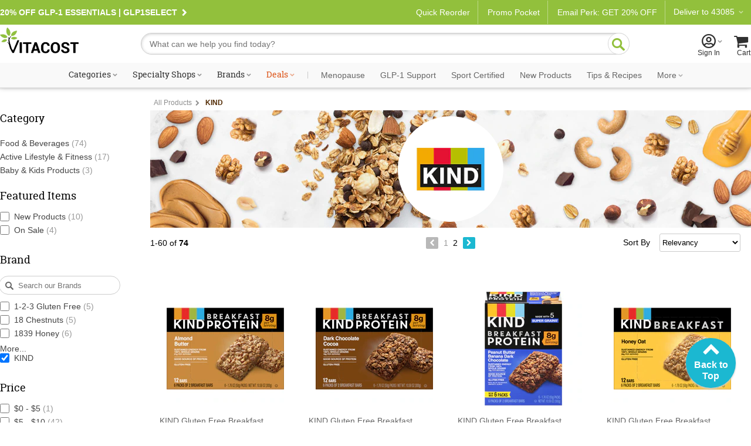

--- FILE ---
content_type: text/css
request_url: https://www.vitacost.com/Styles/SearchNav.css
body_size: 1882
content:
/*This sheet lives in the EndecaSearch project */
/*! New Pagination Styles for SRP*/

[id=searchBottomPagination] {
    font-size: 14px;
    margin-bottom: 16px;
}

.srListingNav {
    display: flex;
    justify-content: space-between;
    align-items: center;
    width: 100%;
    font-size: 14px;
}
.srListingNav > div {
    flex-flow: row nowrap;
    display: flex;
    flex-shrink: 0;
    align-items: center;
}

[id$=paginationLinks] {
    flex: 0 0 320px;
    justify-content: center;
    text-align: center;
    line-height: 20px;
}



    [id$=paginationLinks] [class^=icon] {
        color: white;
        padding: 0 2px;
        height: 20px;
        line-height: 20px;
        font-size: 12px;
        margin: 0 6px;
    }

    [id$=paginationLinks] .disabled {
        background-color: #b8b8b8;
    }


/* redundancy check */
.srListingNavPages-top {
    background: none;
    margin: 0;
    text-align: center;
    float: none;
    font-size: 1rem;
    line-height: 18px;
}

.startEndNavPage {
    background: #b8b8b8;
    color: white;
    padding: 1px 8px;
    margin: 0 6px;
    border-radius: 50%;
}



.productWrapper {
    padding-top: 25px;
}

.srListingNavPages a, .srListingNavPages .active {
    color: #000;
    margin: 0 .5ex;
}

.srListingNavPages a:hover {
color: #1bb8d1;
}
.srListingNavPages .active {
        color: #999;
}

.srListingNavPages a[class^=icon]:hover {
    color: #fff;
}

.sort-button.holder {
    margin-right: 1em;
}


@media all and (max-width: 1170px) {

    .srListingNav {
        flex-wrap: wrap;
    }

    [id=productSortCompare] {
        width: 100%;
        flex-grow: 1;
        margin: 30px auto -10px;
        text-align: center;
        justify-content: center;
    }
}

/* End Pagination */




[id$=guidedNavigation] {
    padding-top: 30px;
    font-size: 14px;
}
.guided-nav__section-head {
    position: relative;
}
.guided-nav__section .guided-nav__section-head span + span
{
position:absolute;right: 10px;top: 4px;
font-size:20px;
color:#004b91;display: none;}
.guided-nav__section-title {
    display: inline-block;
    width: 100%;
    height: 22px;
    margin: 6px 0 0;
}
[id$=RefineYourSearchBy].guided-nav__section-title {
    text-indent: 0;
    line-height: normal;
    height: 16px;
}
.guided-nav__section-head .guided-nav__section-title {
    font: 400 normal 18px/1.1 "Roboto Slab",serif;
}
.guided-nav__list-item {
    margin: .5em 0 0 0;
}
.more {
  margin-top: .5em;
}
.check + .more {
    text-indent: 2.2em;
}
.check label {
    width: 170px;
    display: inline-block;
    margin-bottom: 4px;
}
[id$=guidedNavigation] input[type="checkbox"] {
  width: 16px;
  height: 16px;
  vertical-align: top;
  margin-top: 0;
}
.guided-nav__section {
    margin: .5em 0;

}
.guided-nav__section h2 {
    width: 220px;
      margin-top:0 ;
      margin-bottom: .5em;
}


[id$=guidedNavigation] .accContent {
  width: 90%;
}
[id$=guidedNavigation] .h2
[id$=guidedNavigation] .h3,
[id$=guidedNavigation] h4,
[id$=guidedNavigation] p {
    margin-bottom: 2px;
}
[id=brandAutoComp] {
    width: 128px;
    line-height: 16px;
    height: 24px;
    margin-bottom: 12px;
    border-radius: 18px;
    border: 1px solid #ccc;
    padding: 3px 12px 3px 32px;
}
[id=brandSearch] {
margin-bottom: .5em;
}
.guided-nav__section-content {
    display: inline-block;
    width: 100%;
}
.guided-nav__section .guided-nav__section-content {
    margin: 1em 0 1.5em;
}
.guided-nav__section .guided-nav__section-content:first-child {
    margin-top: 0;
}



/* Autocomplete migrated from stylesheetAutocomplete.css Ramie Deihl 8-28-14 */
.ac_results {
	padding: 0px;
	border: 1px solid black;
	background-color: white;
	overflow: hidden;
	z-index: 99999;
    width: 167px;
}

.ac_results ul {
	width: 100%;
	list-style-position: outside;
	list-style: none;
	padding: 0;
	margin: 0;
}

.ac_results li {
	margin: 0px;
	padding: 2px 5px;
	cursor: default;
	display: block;
	font: menu;
	font-size: 12px;
	line-height: 16px;
	overflow: hidden;
}


.ac_odd {
	background-color: white;
}

.ac_over {
	background-color: #0A246A;
	color: white;
}

li.guided-nav__dimensions-list-item {
    margin-bottom: 4px;
    line-height: 16px;
}

a.guided-nav__list-link {
    color: #444;
    cursor: pointer;
}

span.guided-nav-count {
    color: #999;
}

[class=stars-rating] {
    font-size: 1.25em;
    color: #C2C2C2;
    font-family: vitacost;
    letter-spacing: 0.17em;
}
[class=stars-rating] .stars-red {
    color: #8fc042;
}

.icon-search.wrapped {
    position: relative;
    margin-left: -2px;
}

.icon-search.wrapped:before {
    color: #666;
    position: absolute;
    top: 2px;
    left: 8px;
}

/*
.stars-4293001184 { color: red; }
.stars-4293001183 { color: red; }
.stars-4293001182 { color: red; }
*/

/* SEARCH GLOBAL */
.list-grid { font-size: 16px; }
.list-grid span[class^="icon-"] { cursor: pointer; }

/* SEARCH GRID LAYOUT*/


/* SEARCH SPLIT LIST LAYOUT*/


/* SEARCH TOP BAR & OVERRIDES */

.ir:before {
   font-size: 1rem
}
.list-grid li {
    float: left;
    line-height: 30px;
}
.list-grid label[for=filterOptions] {
    color: #276cbc;
    font: 0.85rem/1 Arial, Helvetica, sans-serif;
}
.list-grid a.spNvCmprBtn {
    padding: 6px 36px;
    margin-right: 24px;
    background-color: #1CB8D1;
    border-radius: 2px;
    color: #fff;
    font-size: 14px;
    line-height: 18px;
}

.show-grid .icon-list,
.show-list .icon-grid {
    color: #b8b8b8;
}

.show-list .icon-list,
.show-grid .icon-grid {
    color: #000;
}

select#sortBy1B, select#psSortBy {
    display: inline-block;
    border: 1px solid #ccc;
    border-radius: 3px;
    height: 31px;
    background: #fff;
    margin-left: 12px;
}




h3.bcs {
    clear: both;
    font-size: 12px;
    color: #75604e;
    margin: 18px 6px 6px;
    padding-top: 0;
}

h3.bcs a,
h3.bcs a.bcB {
    font-size: 12px !important;
    color: #8E8E8E !important;
}

.bcs span {
    font-size: 12px !important;
}

h3.bcs a.bcB,
h3.bcs a.bcNoArw {
    content: '';
    color: #666;
}

h3.bcs a.bcB:before {
    content: 'Your Search Refinements:';
    color: #1CB8D1;
    padding-right: 6px;
    font-weight: bold;
}

.bcs a:after {
    font-family: vitacost;
    content: '\e828';
    padding-left: 6px;
    color: #8E8E8E;
}

.srListingNavPaging h2 {
    padding: 0;
    margin: 3px 10px 0 8px;
    font-size: 12px;
    color: #333;
    display: inline;
    line-height: 25px;
}

/* MEDIA */
@media all and (max-width: 1024px) {
    .product-sort-bar {
        width: 100% !important;
        margin-top: 12px;
    }

    .show-list .product-block {
        flex-basis: 100%;
    }

    .list-grid ul {
        margin-left: auto;
    }
}



--- FILE ---
content_type: image/svg+xml
request_url: https://www.vitacost.com/images/lpa/srp-icon-bangs.svg
body_size: 710
content:
<?xml version="1.0" encoding="UTF-8"?>
<svg id="Layer_1" data-name="Layer 1" xmlns="http://www.w3.org/2000/svg" viewBox="0 0 148.26 141.85">
  <defs>
    <style>
      .cls-1 {
        fill: #fff;
      }
    </style>
  </defs>
  <path class="cls-1" d="m18.64,94.69c-3.43-6.42-5.37-13.44-7.83-20.25-3.55-9.84-7.38-19.58-10.26-29.65-1.86-6.52,1.14-12.02,7.33-13.8,4.39-1.26,7.26-.2,9.76,3.66,2.92,4.52,4.19,9.67,5.24,14.83,2.54,12.52,4.87,25.07,7.26,37.62.27,1.45.38,2.93.56,4.4-.07,4.66-1.32,6.97-4.32,7.76-3.34.88-5.44-.26-7.74-4.57Zm13.98,35.82c-5.84.04-10.01-4.17-10.08-10.17-.06-5.62,4.44-10.05,10.24-10.09,5.78-.03,10.23,4.43,10.3,10.34.07,5.43-4.62,9.88-10.46,9.92Zm42.17,11.34c-8.22.01-14.2-5.98-14.13-14.18.06-7.86,6.16-13.87,14.04-13.84,7.92.03,14.08,6.23,14.05,14.15-.03,7.92-5.99,13.85-13.96,13.87Zm13.99-119.09c-.38,10.8-1.61,21.54-2.47,32.32-.73,9.21-1.61,18.4-2.44,27.6-.31,3.47-1.04,6.84-2.46,10.04-1.48,3.34-4.09,4.79-7.69,4.66-3.48-.12-5.65-1.96-6.87-5.1-1.29-3.34-1.94-6.84-2.2-10.37-1.06-14.65-1.97-29.3-2.99-43.95-.49-7.08-.93-14.16-1-21.26-.05-4.66.88-9.03,4.28-12.53C69.01,0,76.75-1.27,81.93,1.4c4.17,2.15,5.19,6.19,6,10.27.72,3.65,1,7.36.85,11.09Zm28.28,104.91c-5.73,0-10.49-4.37-10.51-9.67-.03-6.01,4.34-10.66,10.02-10.66,5.92-.01,10.52,4.51,10.45,10.25-.07,5.87-4.24,10.08-9.96,10.08Zm27.78-75.29c-4.2,11.62-8.51,23.2-12.8,34.79-.86,2.33-1.9,4.57-3.42,6.55-1.58,2.06-3.51,3.17-6.22,2.43-2.77-.76-4.06-2.58-4.32-5.35-.11-1.16-.14-2.3-.01-3.46.93-8.45,3.02-16.7,4.66-25.02,1.66-8.41,3.18-16.85,5.38-25.14,1.2-4.54,3.4-8.26,8.48-9.28,6.79-1.36,11.79,2.75,11.67,9.61-.09,5.19-1.68,10.07-3.42,14.87Z"/>
</svg>

--- FILE ---
content_type: text/plain; charset=utf-8
request_url: https://www.vitacost.com/rb_bf68771uzq?type=js3&sn=v_4_srv_-2D14165_sn_A94CBC202BD5CD25B44E9A4ADAC7C26B_perc_100000_ol_0_mul_1_app-3A211b944fc39d7ba3_1_rcs-3Acss_0&svrid=-14165&flavor=post&vi=LCCEAJWQPMMKAKRFNCWPICRQFFUUKWMT-0&modifiedSince=1767890993315&bp=3&app=211b944fc39d7ba3&crc=3325197716&en=g9i8dbl7&end=1
body_size: 427
content:
OK(OA)|name=ruxitagentjs|featureHash=ICA7NVfhqrux|version=|buildNumber=10327251022105625|lastModification=1767890993315